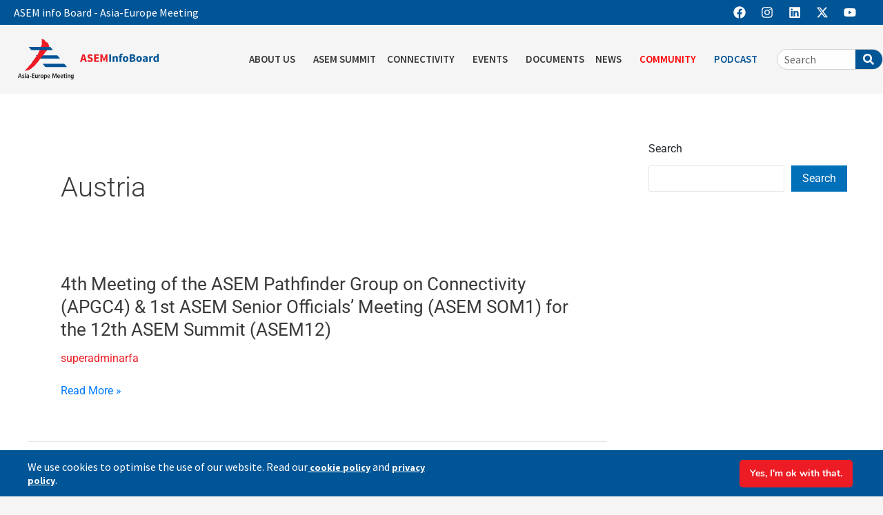

--- FILE ---
content_type: text/css
request_url: https://aseminfoboard.org/wp-content/uploads/elementor/css/post-10819.css?ver=1770107785
body_size: 2229
content:
.elementor-10819 .elementor-element.elementor-element-4292e9e2:not(.elementor-motion-effects-element-type-background), .elementor-10819 .elementor-element.elementor-element-4292e9e2 > .elementor-motion-effects-container > .elementor-motion-effects-layer{background-color:#F1F1F1;}.elementor-10819 .elementor-element.elementor-element-4292e9e2{transition:background 0.3s, border 0.3s, border-radius 0.3s, box-shadow 0.3s;padding:70px 0px 20px 0px;}.elementor-10819 .elementor-element.elementor-element-4292e9e2 > .elementor-background-overlay{transition:background 0.3s, border-radius 0.3s, opacity 0.3s;}.elementor-widget-theme-site-logo .widget-image-caption{color:var( --e-global-color-text );font-family:var( --e-global-typography-text-font-family ), Sans-serif;font-weight:var( --e-global-typography-text-font-weight );}.elementor-10819 .elementor-element.elementor-element-55d599f5 img{width:100%;}.elementor-widget-text-editor{font-family:var( --e-global-typography-text-font-family ), Sans-serif;font-weight:var( --e-global-typography-text-font-weight );color:var( --e-global-color-text );}.elementor-widget-text-editor.elementor-drop-cap-view-stacked .elementor-drop-cap{background-color:var( --e-global-color-primary );}.elementor-widget-text-editor.elementor-drop-cap-view-framed .elementor-drop-cap, .elementor-widget-text-editor.elementor-drop-cap-view-default .elementor-drop-cap{color:var( --e-global-color-primary );border-color:var( --e-global-color-primary );}.elementor-10819 .elementor-element.elementor-element-79699830{font-family:"Source Sans Pro", Sans-serif;font-size:16px;font-weight:400;color:#000000;}.elementor-widget-icon-list .elementor-icon-list-item:not(:last-child):after{border-color:var( --e-global-color-text );}.elementor-widget-icon-list .elementor-icon-list-icon i{color:var( --e-global-color-primary );}.elementor-widget-icon-list .elementor-icon-list-icon svg{fill:var( --e-global-color-primary );}.elementor-widget-icon-list .elementor-icon-list-item > .elementor-icon-list-text, .elementor-widget-icon-list .elementor-icon-list-item > a{font-family:var( --e-global-typography-text-font-family ), Sans-serif;font-weight:var( --e-global-typography-text-font-weight );}.elementor-widget-icon-list .elementor-icon-list-text{color:var( --e-global-color-secondary );}.elementor-10819 .elementor-element.elementor-element-6ba8cb0a .elementor-icon-list-items:not(.elementor-inline-items) .elementor-icon-list-item:not(:last-child){padding-block-end:calc(11px/2);}.elementor-10819 .elementor-element.elementor-element-6ba8cb0a .elementor-icon-list-items:not(.elementor-inline-items) .elementor-icon-list-item:not(:first-child){margin-block-start:calc(11px/2);}.elementor-10819 .elementor-element.elementor-element-6ba8cb0a .elementor-icon-list-items.elementor-inline-items .elementor-icon-list-item{margin-inline:calc(11px/2);}.elementor-10819 .elementor-element.elementor-element-6ba8cb0a .elementor-icon-list-items.elementor-inline-items{margin-inline:calc(-11px/2);}.elementor-10819 .elementor-element.elementor-element-6ba8cb0a .elementor-icon-list-items.elementor-inline-items .elementor-icon-list-item:after{inset-inline-end:calc(-11px/2);}.elementor-10819 .elementor-element.elementor-element-6ba8cb0a .elementor-icon-list-item:not(:last-child):after{content:"";border-color:#00000091;}.elementor-10819 .elementor-element.elementor-element-6ba8cb0a .elementor-icon-list-items:not(.elementor-inline-items) .elementor-icon-list-item:not(:last-child):after{border-block-start-style:solid;border-block-start-width:1px;}.elementor-10819 .elementor-element.elementor-element-6ba8cb0a .elementor-icon-list-items.elementor-inline-items .elementor-icon-list-item:not(:last-child):after{border-inline-start-style:solid;}.elementor-10819 .elementor-element.elementor-element-6ba8cb0a .elementor-inline-items .elementor-icon-list-item:not(:last-child):after{border-inline-start-width:1px;}.elementor-10819 .elementor-element.elementor-element-6ba8cb0a .elementor-icon-list-icon i{transition:color 0.3s;}.elementor-10819 .elementor-element.elementor-element-6ba8cb0a .elementor-icon-list-icon svg{transition:fill 0.3s;}.elementor-10819 .elementor-element.elementor-element-6ba8cb0a{--e-icon-list-icon-size:14px;--icon-vertical-offset:0px;}.elementor-10819 .elementor-element.elementor-element-6ba8cb0a .elementor-icon-list-item > .elementor-icon-list-text, .elementor-10819 .elementor-element.elementor-element-6ba8cb0a .elementor-icon-list-item > a{font-family:"Source Sans Pro", Sans-serif;font-size:14px;font-weight:600;line-height:21px;}.elementor-10819 .elementor-element.elementor-element-6ba8cb0a .elementor-icon-list-text{color:#005596;transition:color 0.3s;}.elementor-10819 .elementor-element.elementor-element-6ba8cb0a .elementor-icon-list-item:hover .elementor-icon-list-text{color:#000000;}.elementor-10819 .elementor-element.elementor-element-659a1ec8 > .elementor-widget-wrap > .elementor-widget:not(.elementor-widget__width-auto):not(.elementor-widget__width-initial):not(:last-child):not(.elementor-absolute){margin-block-end:10px;}.elementor-10819 .elementor-element.elementor-element-659a1ec8 > .elementor-element-populated{padding:40px 0px 0px 30px;}.elementor-widget-heading .elementor-heading-title{font-family:var( --e-global-typography-primary-font-family ), Sans-serif;font-weight:var( --e-global-typography-primary-font-weight );color:var( --e-global-color-primary );}.elementor-10819 .elementor-element.elementor-element-5352422f > .elementor-widget-container{padding:0px 0px 0px 30px;}.elementor-10819 .elementor-element.elementor-element-5352422f .elementor-heading-title{font-family:"Source Sans Pro", Sans-serif;font-size:16px;font-weight:600;color:#000000;}.elementor-10819 .elementor-element.elementor-element-763ba6f4 > .elementor-widget-container{padding:0px 0px 0px 30px;}.elementor-10819 .elementor-element.elementor-element-763ba6f4 .elementor-icon-list-items:not(.elementor-inline-items) .elementor-icon-list-item:not(:last-child){padding-block-end:calc(10px/2);}.elementor-10819 .elementor-element.elementor-element-763ba6f4 .elementor-icon-list-items:not(.elementor-inline-items) .elementor-icon-list-item:not(:first-child){margin-block-start:calc(10px/2);}.elementor-10819 .elementor-element.elementor-element-763ba6f4 .elementor-icon-list-items.elementor-inline-items .elementor-icon-list-item{margin-inline:calc(10px/2);}.elementor-10819 .elementor-element.elementor-element-763ba6f4 .elementor-icon-list-items.elementor-inline-items{margin-inline:calc(-10px/2);}.elementor-10819 .elementor-element.elementor-element-763ba6f4 .elementor-icon-list-items.elementor-inline-items .elementor-icon-list-item:after{inset-inline-end:calc(-10px/2);}.elementor-10819 .elementor-element.elementor-element-763ba6f4 .elementor-icon-list-icon i{transition:color 0.3s;}.elementor-10819 .elementor-element.elementor-element-763ba6f4 .elementor-icon-list-icon svg{transition:fill 0.3s;}.elementor-10819 .elementor-element.elementor-element-763ba6f4{--e-icon-list-icon-size:14px;--icon-vertical-offset:0px;}.elementor-10819 .elementor-element.elementor-element-763ba6f4 .elementor-icon-list-item > .elementor-icon-list-text, .elementor-10819 .elementor-element.elementor-element-763ba6f4 .elementor-icon-list-item > a{font-family:"Source Sans Pro", Sans-serif;font-size:16px;font-weight:500;line-height:21px;}.elementor-10819 .elementor-element.elementor-element-763ba6f4 .elementor-icon-list-text{color:#393838;transition:color 0.3s;}.elementor-10819 .elementor-element.elementor-element-763ba6f4 .elementor-icon-list-item:hover .elementor-icon-list-text{color:#000000;}.elementor-10819 .elementor-element.elementor-element-52ca9f61 > .elementor-widget-wrap > .elementor-widget:not(.elementor-widget__width-auto):not(.elementor-widget__width-initial):not(:last-child):not(.elementor-absolute){margin-block-end:10px;}.elementor-10819 .elementor-element.elementor-element-52ca9f61 > .elementor-element-populated{padding:40px 0px 0px 30px;}.elementor-10819 .elementor-element.elementor-element-23b6698b > .elementor-widget-container{padding:0px 0px 0px 30px;}.elementor-10819 .elementor-element.elementor-element-23b6698b .elementor-heading-title{font-family:"Source Sans Pro", Sans-serif;font-size:16px;font-weight:600;color:#000000;}.elementor-10819 .elementor-element.elementor-element-110f6085 > .elementor-widget-container{padding:0px 0px 0px 30px;}.elementor-10819 .elementor-element.elementor-element-110f6085 .elementor-icon-list-items:not(.elementor-inline-items) .elementor-icon-list-item:not(:last-child){padding-block-end:calc(10px/2);}.elementor-10819 .elementor-element.elementor-element-110f6085 .elementor-icon-list-items:not(.elementor-inline-items) .elementor-icon-list-item:not(:first-child){margin-block-start:calc(10px/2);}.elementor-10819 .elementor-element.elementor-element-110f6085 .elementor-icon-list-items.elementor-inline-items .elementor-icon-list-item{margin-inline:calc(10px/2);}.elementor-10819 .elementor-element.elementor-element-110f6085 .elementor-icon-list-items.elementor-inline-items{margin-inline:calc(-10px/2);}.elementor-10819 .elementor-element.elementor-element-110f6085 .elementor-icon-list-items.elementor-inline-items .elementor-icon-list-item:after{inset-inline-end:calc(-10px/2);}.elementor-10819 .elementor-element.elementor-element-110f6085 .elementor-icon-list-icon i{transition:color 0.3s;}.elementor-10819 .elementor-element.elementor-element-110f6085 .elementor-icon-list-icon svg{transition:fill 0.3s;}.elementor-10819 .elementor-element.elementor-element-110f6085{--e-icon-list-icon-size:14px;--icon-vertical-offset:0px;}.elementor-10819 .elementor-element.elementor-element-110f6085 .elementor-icon-list-item > .elementor-icon-list-text, .elementor-10819 .elementor-element.elementor-element-110f6085 .elementor-icon-list-item > a{font-family:"Source Sans Pro", Sans-serif;font-size:16px;font-weight:500;line-height:21px;}.elementor-10819 .elementor-element.elementor-element-110f6085 .elementor-icon-list-text{color:#393838;transition:color 0.3s;}.elementor-10819 .elementor-element.elementor-element-110f6085 .elementor-icon-list-item:hover .elementor-icon-list-text{color:#000000;}.elementor-10819 .elementor-element.elementor-element-44e8a2bc > .elementor-widget-wrap > .elementor-widget:not(.elementor-widget__width-auto):not(.elementor-widget__width-initial):not(:last-child):not(.elementor-absolute){margin-block-end:10px;}.elementor-10819 .elementor-element.elementor-element-44e8a2bc > .elementor-element-populated{padding:40px 0px 0px 30px;}.elementor-10819 .elementor-element.elementor-element-263fd22a > .elementor-widget-container{padding:0px 0px 0px 30px;}.elementor-10819 .elementor-element.elementor-element-263fd22a .elementor-heading-title{font-family:"Source Sans Pro", Sans-serif;font-size:16px;font-weight:600;color:#000000;}.elementor-10819 .elementor-element.elementor-element-6ddcd61d > .elementor-widget-container{padding:0px 0px 0px 30px;}.elementor-10819 .elementor-element.elementor-element-6ddcd61d .elementor-icon-list-items:not(.elementor-inline-items) .elementor-icon-list-item:not(:last-child){padding-block-end:calc(10px/2);}.elementor-10819 .elementor-element.elementor-element-6ddcd61d .elementor-icon-list-items:not(.elementor-inline-items) .elementor-icon-list-item:not(:first-child){margin-block-start:calc(10px/2);}.elementor-10819 .elementor-element.elementor-element-6ddcd61d .elementor-icon-list-items.elementor-inline-items .elementor-icon-list-item{margin-inline:calc(10px/2);}.elementor-10819 .elementor-element.elementor-element-6ddcd61d .elementor-icon-list-items.elementor-inline-items{margin-inline:calc(-10px/2);}.elementor-10819 .elementor-element.elementor-element-6ddcd61d .elementor-icon-list-items.elementor-inline-items .elementor-icon-list-item:after{inset-inline-end:calc(-10px/2);}.elementor-10819 .elementor-element.elementor-element-6ddcd61d .elementor-icon-list-icon i{transition:color 0.3s;}.elementor-10819 .elementor-element.elementor-element-6ddcd61d .elementor-icon-list-icon svg{transition:fill 0.3s;}.elementor-10819 .elementor-element.elementor-element-6ddcd61d{--e-icon-list-icon-size:14px;--icon-vertical-offset:0px;}.elementor-10819 .elementor-element.elementor-element-6ddcd61d .elementor-icon-list-item > .elementor-icon-list-text, .elementor-10819 .elementor-element.elementor-element-6ddcd61d .elementor-icon-list-item > a{font-family:"Source Sans Pro", Sans-serif;font-size:16px;font-weight:500;line-height:21px;}.elementor-10819 .elementor-element.elementor-element-6ddcd61d .elementor-icon-list-text{color:#393838;transition:color 0.3s;}.elementor-10819 .elementor-element.elementor-element-6ddcd61d .elementor-icon-list-item:hover .elementor-icon-list-text{color:#000000;}.elementor-10819 .elementor-element.elementor-element-550711b0 > .elementor-widget-wrap > .elementor-widget:not(.elementor-widget__width-auto):not(.elementor-widget__width-initial):not(:last-child):not(.elementor-absolute){margin-block-end:10px;}.elementor-10819 .elementor-element.elementor-element-550711b0 > .elementor-element-populated{padding:40px 0px 0px 30px;}.elementor-10819 .elementor-element.elementor-element-6ac82b26 > .elementor-widget-container{padding:0px 0px 0px 30px;}.elementor-10819 .elementor-element.elementor-element-6ac82b26 .elementor-heading-title{font-family:"Source Sans Pro", Sans-serif;font-size:16px;font-weight:600;color:#000000;}.elementor-10819 .elementor-element.elementor-element-361dd517 > .elementor-widget-container{padding:0px 0px 0px 30px;}.elementor-10819 .elementor-element.elementor-element-361dd517 .elementor-icon-list-items:not(.elementor-inline-items) .elementor-icon-list-item:not(:last-child){padding-block-end:calc(10px/2);}.elementor-10819 .elementor-element.elementor-element-361dd517 .elementor-icon-list-items:not(.elementor-inline-items) .elementor-icon-list-item:not(:first-child){margin-block-start:calc(10px/2);}.elementor-10819 .elementor-element.elementor-element-361dd517 .elementor-icon-list-items.elementor-inline-items .elementor-icon-list-item{margin-inline:calc(10px/2);}.elementor-10819 .elementor-element.elementor-element-361dd517 .elementor-icon-list-items.elementor-inline-items{margin-inline:calc(-10px/2);}.elementor-10819 .elementor-element.elementor-element-361dd517 .elementor-icon-list-items.elementor-inline-items .elementor-icon-list-item:after{inset-inline-end:calc(-10px/2);}.elementor-10819 .elementor-element.elementor-element-361dd517 .elementor-icon-list-icon i{transition:color 0.3s;}.elementor-10819 .elementor-element.elementor-element-361dd517 .elementor-icon-list-icon svg{transition:fill 0.3s;}.elementor-10819 .elementor-element.elementor-element-361dd517{--e-icon-list-icon-size:14px;--icon-vertical-offset:0px;}.elementor-10819 .elementor-element.elementor-element-361dd517 .elementor-icon-list-item > .elementor-icon-list-text, .elementor-10819 .elementor-element.elementor-element-361dd517 .elementor-icon-list-item > a{font-family:"Source Sans Pro", Sans-serif;font-size:16px;font-weight:500;line-height:21px;}.elementor-10819 .elementor-element.elementor-element-361dd517 .elementor-icon-list-text{color:#393838;transition:color 0.3s;}.elementor-10819 .elementor-element.elementor-element-361dd517 .elementor-icon-list-item:hover .elementor-icon-list-text{color:#000000;}.elementor-10819 .elementor-element.elementor-element-3f65eb8 > .elementor-widget-container{padding:10px 0px 0px 30px;}.elementor-10819 .elementor-element.elementor-element-3f65eb8 .elementor-heading-title{font-family:"Source Sans Pro", Sans-serif;font-size:16px;font-weight:600;color:#000000;}.elementor-10819 .elementor-element.elementor-element-64113bc1 > .elementor-widget-container{padding:0px 0px 0px 30px;}.elementor-10819 .elementor-element.elementor-element-64113bc1 .elementor-icon-list-items:not(.elementor-inline-items) .elementor-icon-list-item:not(:last-child){padding-block-end:calc(10px/2);}.elementor-10819 .elementor-element.elementor-element-64113bc1 .elementor-icon-list-items:not(.elementor-inline-items) .elementor-icon-list-item:not(:first-child){margin-block-start:calc(10px/2);}.elementor-10819 .elementor-element.elementor-element-64113bc1 .elementor-icon-list-items.elementor-inline-items .elementor-icon-list-item{margin-inline:calc(10px/2);}.elementor-10819 .elementor-element.elementor-element-64113bc1 .elementor-icon-list-items.elementor-inline-items{margin-inline:calc(-10px/2);}.elementor-10819 .elementor-element.elementor-element-64113bc1 .elementor-icon-list-items.elementor-inline-items .elementor-icon-list-item:after{inset-inline-end:calc(-10px/2);}.elementor-10819 .elementor-element.elementor-element-64113bc1 .elementor-icon-list-icon i{transition:color 0.3s;}.elementor-10819 .elementor-element.elementor-element-64113bc1 .elementor-icon-list-icon svg{transition:fill 0.3s;}.elementor-10819 .elementor-element.elementor-element-64113bc1{--e-icon-list-icon-size:14px;--icon-vertical-offset:0px;}.elementor-10819 .elementor-element.elementor-element-64113bc1 .elementor-icon-list-item > .elementor-icon-list-text, .elementor-10819 .elementor-element.elementor-element-64113bc1 .elementor-icon-list-item > a{font-family:"Source Sans Pro", Sans-serif;font-size:16px;font-weight:500;line-height:21px;}.elementor-10819 .elementor-element.elementor-element-64113bc1 .elementor-icon-list-text{color:#393838;transition:color 0.3s;}.elementor-10819 .elementor-element.elementor-element-64113bc1 .elementor-icon-list-item:hover .elementor-icon-list-text{color:#000000;}.elementor-10819 .elementor-element.elementor-element-6ceb895:not(.elementor-motion-effects-element-type-background), .elementor-10819 .elementor-element.elementor-element-6ceb895 > .elementor-motion-effects-container > .elementor-motion-effects-layer{background-color:#F1F1F1;}.elementor-10819 .elementor-element.elementor-element-6ceb895, .elementor-10819 .elementor-element.elementor-element-6ceb895 > .elementor-background-overlay{border-radius:0px 0px 0px 0px;}.elementor-10819 .elementor-element.elementor-element-6ceb895{transition:background 0.3s, border 0.3s, border-radius 0.3s, box-shadow 0.3s;padding:0px 0px 20px 0px;}.elementor-10819 .elementor-element.elementor-element-6ceb895 > .elementor-background-overlay{transition:background 0.3s, border-radius 0.3s, opacity 0.3s;}.elementor-10819 .elementor-element.elementor-element-63a9df59 > .elementor-element-populated{border-style:solid;border-width:1px 0px 0px 0px;border-color:#BDBDBD;padding:10px 0px 0px 0px;}.elementor-widget-image .widget-image-caption{color:var( --e-global-color-text );font-family:var( --e-global-typography-text-font-family ), Sans-serif;font-weight:var( --e-global-typography-text-font-weight );}.elementor-10819 .elementor-element.elementor-element-1c0fd4ed{text-align:start;}.elementor-10819 .elementor-element.elementor-element-1c0fd4ed img{width:100%;}.elementor-bc-flex-widget .elementor-10819 .elementor-element.elementor-element-79422c58.elementor-column .elementor-widget-wrap{align-items:center;}.elementor-10819 .elementor-element.elementor-element-79422c58.elementor-column.elementor-element[data-element_type="column"] > .elementor-widget-wrap.elementor-element-populated{align-content:center;align-items:center;}.elementor-10819 .elementor-element.elementor-element-452e0045{width:auto;max-width:auto;font-family:"Roboto", Sans-serif;font-size:13px;font-weight:400;color:#242424;}.elementor-10819 .elementor-element.elementor-element-452e0045 > .elementor-widget-container{margin:0px 0px 0px 0px;padding:0px 0px 0px 0px;}.elementor-bc-flex-widget .elementor-10819 .elementor-element.elementor-element-3bb18dc3.elementor-column .elementor-widget-wrap{align-items:center;}.elementor-10819 .elementor-element.elementor-element-3bb18dc3.elementor-column.elementor-element[data-element_type="column"] > .elementor-widget-wrap.elementor-element-populated{align-content:center;align-items:center;}.elementor-10819 .elementor-element.elementor-element-3bb18dc3.elementor-column > .elementor-widget-wrap{justify-content:flex-end;}.elementor-10819 .elementor-element.elementor-element-4ec03e57{width:auto;max-width:auto;}.elementor-10819 .elementor-element.elementor-element-4ec03e57 > .elementor-widget-container{margin:0px 50px 0px 0px;}.elementor-10819 .elementor-element.elementor-element-4ec03e57 .elementor-heading-title{font-family:"Source Sans Pro", Sans-serif;font-size:14px;font-weight:600;color:#000000;}.elementor-10819 .elementor-element.elementor-element-19ab1ba{--grid-template-columns:repeat(0, auto);width:auto;max-width:auto;--icon-size:20px;--grid-row-gap:0px;}.elementor-10819 .elementor-element.elementor-element-19ab1ba .elementor-widget-container{text-align:center;}.elementor-10819 .elementor-element.elementor-element-19ab1ba .elementor-social-icon{background-color:#F1F1F1;--icon-padding:0.3em;}.elementor-10819 .elementor-element.elementor-element-19ab1ba .elementor-social-icon i{color:#383737;}.elementor-10819 .elementor-element.elementor-element-19ab1ba .elementor-social-icon svg{fill:#383737;}.elementor-10819 .elementor-element.elementor-element-69f7c8ae:not(.elementor-motion-effects-element-type-background), .elementor-10819 .elementor-element.elementor-element-69f7c8ae > .elementor-motion-effects-container > .elementor-motion-effects-layer{background-color:#005596;}.elementor-10819 .elementor-element.elementor-element-69f7c8ae{transition:background 0.3s, border 0.3s, border-radius 0.3s, box-shadow 0.3s;}.elementor-10819 .elementor-element.elementor-element-69f7c8ae > .elementor-background-overlay{transition:background 0.3s, border-radius 0.3s, opacity 0.3s;}.elementor-10819 .elementor-element.elementor-element-2e011c93{font-family:"Source Sans Pro", Sans-serif;font-size:16px;font-weight:400;line-height:21px;color:#FFFFFF;}.elementor-10819 .elementor-element.elementor-element-cd39a7d{padding:0px 0px 0px 0px;}.elementor-10819 .elementor-element.elementor-element-25d7e643 > .elementor-element-populated{padding:0px 0px 0px 0px;}.elementor-theme-builder-content-area{height:400px;}.elementor-location-header:before, .elementor-location-footer:before{content:"";display:table;clear:both;}@media(min-width:768px){.elementor-10819 .elementor-element.elementor-element-30b43af2{width:28%;}.elementor-10819 .elementor-element.elementor-element-659a1ec8{width:18%;}.elementor-10819 .elementor-element.elementor-element-52ca9f61{width:18%;}.elementor-10819 .elementor-element.elementor-element-44e8a2bc{width:17.802%;}.elementor-10819 .elementor-element.elementor-element-550711b0{width:18%;}.elementor-10819 .elementor-element.elementor-element-66c18bc6{width:16%;}.elementor-10819 .elementor-element.elementor-element-79422c58{width:50.332%;}}@media(max-width:1024px) and (min-width:768px){.elementor-10819 .elementor-element.elementor-element-79422c58{width:60%;}.elementor-10819 .elementor-element.elementor-element-3bb18dc3{width:24%;}}@media(max-width:1024px){.elementor-10819 .elementor-element.elementor-element-79699830{font-size:14px;}.elementor-10819 .elementor-element.elementor-element-659a1ec8 > .elementor-element-populated{padding:29px 0px 0px 0px;}.elementor-10819 .elementor-element.elementor-element-763ba6f4 .elementor-icon-list-item > .elementor-icon-list-text, .elementor-10819 .elementor-element.elementor-element-763ba6f4 .elementor-icon-list-item > a{font-size:15px;}.elementor-10819 .elementor-element.elementor-element-52ca9f61 > .elementor-element-populated{padding:29px 0px 0px 0px;}.elementor-10819 .elementor-element.elementor-element-110f6085 .elementor-icon-list-item > .elementor-icon-list-text, .elementor-10819 .elementor-element.elementor-element-110f6085 .elementor-icon-list-item > a{font-size:15px;}.elementor-10819 .elementor-element.elementor-element-44e8a2bc > .elementor-element-populated{padding:29px 0px 0px 0px;}.elementor-10819 .elementor-element.elementor-element-6ddcd61d .elementor-icon-list-item > .elementor-icon-list-text, .elementor-10819 .elementor-element.elementor-element-6ddcd61d .elementor-icon-list-item > a{font-size:15px;}.elementor-10819 .elementor-element.elementor-element-550711b0 > .elementor-element-populated{padding:29px 0px 0px 0px;}.elementor-10819 .elementor-element.elementor-element-361dd517 .elementor-icon-list-item > .elementor-icon-list-text, .elementor-10819 .elementor-element.elementor-element-361dd517 .elementor-icon-list-item > a{font-size:15px;}.elementor-10819 .elementor-element.elementor-element-64113bc1 .elementor-icon-list-item > .elementor-icon-list-text, .elementor-10819 .elementor-element.elementor-element-64113bc1 .elementor-icon-list-item > a{font-size:15px;}.elementor-bc-flex-widget .elementor-10819 .elementor-element.elementor-element-66c18bc6.elementor-column .elementor-widget-wrap{align-items:center;}.elementor-10819 .elementor-element.elementor-element-66c18bc6.elementor-column.elementor-element[data-element_type="column"] > .elementor-widget-wrap.elementor-element-populated{align-content:center;align-items:center;}.elementor-10819 .elementor-element.elementor-element-1c0fd4ed img{width:100%;}.elementor-10819 .elementor-element.elementor-element-3bb18dc3.elementor-column > .elementor-widget-wrap{justify-content:flex-end;}.elementor-10819 .elementor-element.elementor-element-2e011c93{text-align:center;font-size:14px;}}@media(max-width:767px){.elementor-10819 .elementor-element.elementor-element-30b43af2 > .elementor-element-populated{padding:30px 17px 0px 30px;}.elementor-10819 .elementor-element.elementor-element-1c0fd4ed{text-align:center;}.elementor-10819 .elementor-element.elementor-element-1c0fd4ed img{width:50%;}.elementor-10819 .elementor-element.elementor-element-452e0045{text-align:center;}.elementor-10819 .elementor-element.elementor-element-3bb18dc3.elementor-column > .elementor-widget-wrap{justify-content:center;}.elementor-10819 .elementor-element.elementor-element-4ec03e57 > .elementor-widget-container{margin:0px 30px 0px 0px;}.elementor-10819 .elementor-element.elementor-element-4ec03e57{text-align:center;}}